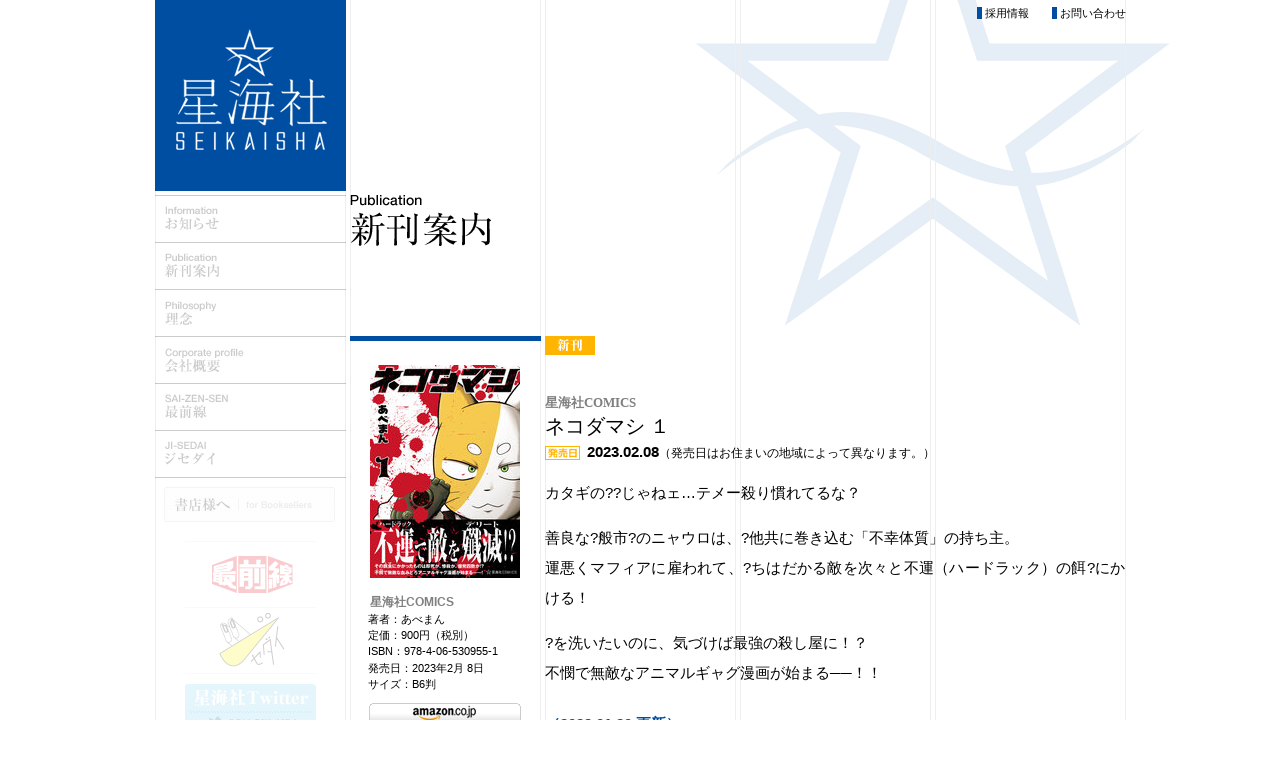

--- FILE ---
content_type: text/html
request_url: https://www.seikaisha.co.jp/information/2023/01/20-post-nekodama1.html
body_size: 3044
content:
<!DOCTYPE html>

<html lang="ja">









<head>

	<meta http-equiv="Content-Type" content="text/html; charset=utf-8">

	<title>[新刊案内] 2023.01.20 | ネコダマシ １ | 星海社</title>

	<meta name="description" content="星海社は、新しいテクノロジーの力を得た新しい才能が放つ新しい輝きを信じて、あなたの「人生のカーブを切らせる」出版社です。">
	<meta name="keywords"    content="星海社,最前線,ジセダイ,星海社FICTIONS,星海社COMICS,星海社文庫,杉原幹之助,太田克史,出版,編集,星猫">

	<!-- Google Tag Manager --><script>(function(w,d,s,l,i){
		w[l]=w[l]||[]; w[l].push({'gtm.start':new Date().getTime(),event:'gtm.js'});
		var f=d.getElementsByTagName(s)[0], j=d.createElement(s), dl=l!='dataLayer'?'&l='+l:'';
		j.async=true; j.src='https://www.googletagmanager.com/gtm.js?id='+i+dl; f.parentNode.insertBefore(j,f);
	})(window,document,'script','dataLayer','GTM-TNXR4QP');</script><!-- End Google Tag Manager -->

	<link rel="alternate" type="application/rss+xml" title="RSS" href="/rss.xml">

	<link rel="stylesheet" media="screen,tv,print" href="/res/style/importer.css">

	<script src="/res/script/loader.js"></script>

<link rel="apple-touch-icon-precomposed" href="/webclip.png" />

</head>









<body><div class="page" id="page-top"><!-- Google Tag Manager (noscript) --><noscript><iframe src="https://www.googletagmanager.com/ns.html?id=GTM-TNXR4QP" height="0" width="0" style="display:none;visibility:hidden"></iframe></noscript><!-- End Google Tag Manager (noscript) -->







<header id="page-header">

	<h1><a href="/"><img alt="星海社 | Seikaisha" src="/res/img/page-header/headings/logo.gif"></a></h1>

	<nav class="page-inside-nav non-visual" id="page-first-nav"><em class="guidance non-visual">各種メニューへの移動リンク</em>
		<ul>
			<li><a href="#category-nav">カテゴリメニュー</a></li>
			<li><a href="#contact-nav">お問い合わせメニュー</a></li>
			<li><a href="#related-media">他の関連メディア</a></li>
			<li><a href="#page-footer">サイト共通関連情報</a></li>
		</ul>
	</nav>

	<nav id="category-nav"><em class="guidance non-visual">カテゴリメニュー</em>
		<ul class="main-categories">
			<li><a href="/#information"><img alt="お知らせ | Information" src="/res/img/page-header/category-nav/Information_link.gif"></a></li>
			<li><a href="/#publication"><img alt="新刊案内 | Publication" src="/res/img/page-header/category-nav/Publication_link.gif"></a></li>
			<li><a href="/#philosophy"><img alt="理念 | Philosophy" src="/res/img/page-header/category-nav/Philosophy_link.gif"></a></li>
			<li><a href="/#corporate-profile"><img alt="会社概要 | Corporate profile" src="/res/img/page-header/category-nav/CorporateProfile_link.gif"></a></li>
			<li><a href="/#sai-zen-sen"><img alt="最前線 | Sai-Zen-Sen" src="/res/img/page-header/category-nav/SaiZenSen_link.gif"></a></li>
			<li><a href="/#ji-sedai"><img alt="ジセダイ | Ji-Sedai" src="/res/img/page-header/category-nav/JiSedai_link.gif"></a></li>
		</ul>
		<ul class="extra-categories">
			<li><a href="/#for-booksellers"><img alt="書店様へ" src="/res/img/page-header/category-nav/forBooksellers_link.gif"></a></li>
		</ul>
	</nav>

	<nav id="contact-nav"><em class="guidance non-visual">お問い合わせメニュー</em>
		<ul>
			<li><a href="https://www.seikaisha.co.jp/contact/#recruit">採用情報</a></li>
			<li><a href="https://www.seikaisha.co.jp/contact/#inquiry">お問い合わせ</a></li>
		</ul>
	</nav>

	<nav id="related-media"><em class="guidance non-visual">他の関連メディア</em>
		<ul>
			<li><a rel="external" href="http://sai-zen-sen.jp/" target="_blank"><img alt="「最前線」" src="/res/img/page-header/related-media/SaiZenSen_link.gif"></a></li>
			<li><a rel="external" href="http://ji-sedai.jp" target="_blank"><img alt="「ジセダイ」" src="/res/img/page-header/related-media/JiSedai_link.gif"></a></li>
			<li><a rel="external" href="http://twitter.com/seikaisha" target="_blank"><img alt="星海社 Twitter" src="/res/img/page-header/related-media/Twitter_link.gif"></a></li>
		</ul>
	</nav>

</header>







<hr><hr>







<div class="content-body" id="page-content-body">





	<!-- ────────────────────────────────────────────────── --><em class="guidance non-visual">ここから本文です。</em><hr>





	<article class="entry new-publication" id="new-publication-20230120-123436">



		<header class="article-header">

			<hgroup>
				<h1><img alt="新刊案内 | Publication" src="/res/img/page-content-body/headings/h1_Publication.gif"></h1>
				<h2 class="entry-date"><em><span class="year">2023<span class="unit">年</span></span><span class="month">01<span class="unit">月</span></span><span class="day">20<span class="unit">日</span></span> 更新</em></h2>
				<h3 class="entry-category"><img alt="新刊" src="/res/img/page-content-body/labels/NewPublication.gif"></h3>
				<h4 class="entry-title"><span class="publication-label">星海社COMICS</span> ネコダマシ １</h4>
                        <h5 class="release-date"><img alt="発売日" src="/res/img/page-content-body/labels/ReleaseDate.gif"> <span class="year">2023<span class="unit">年</span></span><span class="month">02<span class="unit">月</span></span><span class="day">08<span class="unit">日</span></span><span style="font-weight:normal; font-size:0.82em;">（発売日はお住まいの地域によって異なります。）</span></h5>
			</hgroup>

		</header>



		<div class="section-body entry-body publication-introduction">

<p>カタギの??じゃねェ…テメー殺り慣れてるな？</p><br />
<p>善良な?般市?のニャウロは、?他共に巻き込む「不幸体質」<wbr />の持ち主。</p>
<p>運悪くマフィアに雇われて、?ちはだかる敵を次々と不運（<wbr />ハードラック）の餌?にかける！</p><br />
<p>?を洗いたいのに、気づけば最強の殺し屋に！？</p>
<p>不憫で無敵なアニマルギャグ漫画が始まる<span>──</span>！！</p>

		</div>



		<div class="section-body entry-body publication-information">

			<figure><img alt="" src="https://www.seikaisha.co.jp/assets_c/2023/01/necodama1_cover-thumb-150xauto-1085.jpg"></figure>

			<p><em class="publication-label">星海社COMICS</em></p>

			<dl class="publication-meta">
				<dt>著者</dt>
				<dd>あべまん</dd>
				<dt>定価</dt>
				<dd>900円（税別）</dd>
				<dt>ISBN</dt>
				<dd>978-4-06-530955-1</dd>
				<dt>発売日</dt>
				<dd>2023年2月 8日</dd>
				<dt>サイズ</dt>
				<dd>B6判</dd>
			</dl>

			<ul class="publication-misc">
				<li><a href="http://www.amazon.co.jp/o/ASIN/4065309557/seikaisha-22" target="_blank"><img alt="Amazon.co.jp の商品ページ" src="/res/img/page-content-body/buttons/amazon.gif"></a></li>
			</ul>

		</div>



		<footer class="article-footer">

			<nav class="page-inside-nav article-foot-nav">
				<ul>
					<li><a href="#page-top"><img alt="ページの最初に戻る" src="/res/img/page-content-body/markers/triangle_n_link.gif"></a></li>
				</ul>
			</nav>

		</footer>



	</article>





<!-- ────────────────────────────────────────────────── --><hr><em class="guidance non-visual">本文はここまでです。</em>





	<footer>



		<nav class="page-inside-nav page-content-body-foot-nav non-visual">

			<ul>
				<li><a href="#page-content-body">本文の最初に戻る</a></li>
				<li><a href="#page-top">ページの最初に戻る</a></li>
			</ul>

		</nav>



	</footer>





</div>







<hr><hr>







<footer id="page-footer"><em class="guidance non-visual">サイト共通関連情報</em>

	<nav id="site-information">
		<ul>
			<li><a href="/#privacy-policy">プライバシーポリシー</a></li>
		</ul>
	</nav>

	<address class="site-owner"><span class="uppercase">Copyright</span> &copy; <a href="/#corporate-profile" title="会社概要 | Corporate profile"><span class="uppercase">Star Seas Company</span></a> All Rights Reserved.</address>

	<!-- ────────────────────────────────────────────────── --><hr>

	<nav class="page-inside-nav page-end-nav"><em class="guidance non-visual">ページの末尾です。</em>
		<ul>
			<li><a href="#page-top"><img alt="ページの最初に戻る" src="/res/img/page-content-body/markers/triangle_n_link.gif"></a></li>
		</ul>
	</nav>

</footer>






</div></body>









</html>

--- FILE ---
content_type: text/css
request_url: https://www.seikaisha.co.jp/res/style/importer.css
body_size: -21
content:
@charset "utf-8";



@import "/res/style/lib/distiller.css";

@import "/res/style/common.css";

--- FILE ---
content_type: text/css
request_url: https://www.seikaisha.co.jp/res/style/lib/distiller.css
body_size: 624
content:
@charset "utf-8";



/* // -------------------------------------------------------------------------------------------------
// //.	Distilling
---------------------------------------------------------------------------------------------------- */


/* //.		- reset
---------------------------------------------------------------------------------------------------- */

html, body,
div,
h1, h2, h3, h4, h5, h6,
p, address,
figure, blockquote, pre,
ul, ol, menu, li,
dl, dt, dd,
caption, th, td,
form, fieldset, legend, input, textarea,
code {
	margin: 0;
	padding: 0;
	border: none 0;
	text-align: left;
}

body {
	line-height: 1;
	font-style: normal;
	font-weight: normal;
}

h1, h2, h3, h4, h5, h6 {
	font-size: 100%;
}

h1, h2, h3, h4, h5, h6,
address, blockquote,
caption, th,
a, q,
em, strong, dfn, code, samp, kbd, var, cite,
abbr, acronym {
	font-style: inherit;
	font-weight: inherit;
}

table {
	border-collapse: collapse;
	border-spacing: 0;
}

th, td {
	vertical-align: top;
}

li {
	list-style: none outside;
}

fieldset,
abbr, acronym,
img {
	border: none 0;
}

hr {
	display: none;
}


/* //.		- HTML5 elements
---------------------------------------------------------------------------------------------------- */

header,
footer,
article,
aside,
hgroup,
section,
figure,
nav {
	margin: 0;
	padding: 0;
	display: block;
}

time {
	display: inline;
}


/* //.		1em = 10px
---------------------------------------------------------------------------------------------------- */

body {
	font-size: 10px;
}
/*\*/
*:first-child+html body {
	font-size: 62.5%;
}
* html body {
	font-size: 62.5%;
}
/**/


/* //.		- common classes
---------------------------------------------------------------------------------------------------- */

.non-visual {
	display: block !important;
	position: absolute !important;
	overflow: hidden !important;
	margin: 0 !important;
	padding: 0 !important;
	border: 0 !important;
	left: 0 !important;
	top: 0 !important;
	width: 0 !important;
	height: 0 !important;
	background: transparent !important;
}

.separator {
	display: block;
	overflow: hidden;
	margin: 0;
	padding: 0;
	border: solid black;
	border-width: 1px 0 0;
	height: 0;
}

.uppercase {
	text-transform: uppercase !important;
}




--- FILE ---
content_type: text/css
request_url: https://www.seikaisha.co.jp/res/style/common.css
body_size: 5492
content:
@charset "utf-8";body{font-family:sans-serif;color:black;background-color:white}a{-webkit-transition:linear .15s;-moz-transition:linear .15s;-ms-transition:linear .15s;-o-transition:linear .15s;transition:linear .15s}a:link{color:#004ea2}a:visited{color:#808080}a:hover{color:#ffb400!important}a:active{color:#f60!important}strong,strong *{font-weight:bold}nav img,menu img{vertical-align:top}html{overflow-y:scroll}body{background:url(/res/img/page/glyphs/star_bg.gif) no-repeat center -134px}.page#page-top{margin:0 auto;position:relative;overflow:hidden;width:979px;background:url(/res/img/page/glyphs/grid.gif) repeat-y 4px 0}header#page-header{position:absolute;left:4px;top:0;z-index:100;width:191px}header#page-header h1,header#page-header h1 a,header#page-header h1 a img{width:191px;height:190px}header#page-header h1{padding-top:1px;text-align:center;font-size:1.8em;line-height:190px;font-weight:bold;text-transform:uppercase;color:white;background-color:#004ea2}header#page-header h1 a,header#page-header h1 a img{display:block;text-decoration:none}header#page-header h1 a:link,header#page-header h1 a:visited,header#page-header h1 a:hover,header#page-header h1 a:active{color:white!important}header#page-header nav#category-nav ul li a{display:block;font-size:1.1em;font-family:serif;font-weight:bold;text-decoration:none;color:black;background:none no-repeat 0 0}header#page-header nav#category-nav ul li a:hover,header#page-header nav#category-nav ul li a:active{color:black!important}header#page-header nav#category-nav ul li a:hover{background-color:whitesmoke}header#page-header nav#category-nav ul li a:active{background-color:gainsboro}header#page-header nav#category-nav ul li a.current{cursor:default}header#page-header nav#category-nav ul li a.current img{display:block!important;position:absolute!important;overflow:hidden!important;margin:0!important;padding:0!important;border:0!important;left:0!important;top:0!important;width:0!important;height:0!important;background:transparent!important}header#page-header nav#category-nav ul.main-categories,header#page-header nav#category-nav ul.main-categories li{border:solid black}header#page-header nav#category-nav ul.main-categories{margin-top:4px;border-width:1px 0 0}header#page-header nav#category-nav ul.main-categories li,header#page-header nav#category-nav ul.main-categories li a,header#page-header nav#category-nav ul.main-categories li img{width:189px;height:46px}header#page-header nav#category-nav ul.main-categories li{border-width:0 0 1px;padding:0 1px}header#page-header nav#category-nav ul.main-categories li a{line-height:46px}header#page-header nav#category-nav ul.extra-categories li,header#page-header nav#category-nav ul.extra-categories li a,header#page-header nav#category-nav ul.extra-categories li img{width:171px;height:35px}header#page-header nav#category-nav ul.extra-categories li{padding:9px}header#page-header nav#category-nav ul.extra-categories li a{line-height:35px}header#page-header nav#contact-nav{position:absolute;left:586px;top:8px;width:385px}header#page-header nav#contact-nav ul{text-align:right}header#page-header nav#contact-nav ul li{display:inline;padding-left:2em}header#page-header nav#contact-nav ul li a,header#page-header nav#contact-nav ul li em{color:black;padding-left:3px;border-left:solid 5px #004ea2;font-size:1.1em}header#page-header nav#contact-nav ul li a{text-decoration:none}header#page-header nav#contact-nav ul li a:hover{border-left-color:#ffb400}header#page-header nav#contact-nav ul li a:active{border-left-color:#f60}header#page-header nav#related-media{padding:10px 0 20px}header#page-header nav#related-media ul{margin:0 auto;width:131px}header#page-header nav#related-media ul li,header#page-header nav#related-media ul li a,header#page-header nav#related-media ul li em,header#page-header nav#related-media ul li img{width:131px}header#page-header nav#related-media ul li{margin:0;padding:0;border-top:solid 1px #e5e5e5;text-align:center;line-height:21px}header#page-header nav#related-media ul li a,header#page-header nav#related-media ul li em{display:block}header#page-header nav#related-media ul li a{font-size:1.1em;font-weight:bold;font-family:serif;text-decoration:none;color:white!important;background-color:#929292}header#page-header nav#related-media ul li a:hover{background-color:#b4b4b4}header#page-header nav#related-media ul li a:active{background-color:#acacac}header#page-header nav#related-media ul li:last-child{padding-top:10px}header#page-header nav#related-media ul li:last-child a{background-color:#48b3dc}header#page-header nav#related-media ul li:last-child a:hover{background-color:#75d0f3}header#page-header nav#related-media ul li:last-child a:active{background-color:#48b3dc}.content-body#page-content-body{position:relative;z-index:1;min-height:676px}html.enhanced .content-body#page-content-body article{position:absolute;left:-1962px;top:0;padding-bottom:0}.content-body#page-content-body article{overflow:hidden;position:relative;left:0;top:0;padding:195px 0 0 199px;width:776px;min-height:252px}.content-body#page-content-body article h1,.content-body#page-content-body article h1 *{position:relative}.content-body#page-content-body article h1{font-size:3.5em;font-family:serif}.content-body#page-content-body article h1 span{display:block}.content-body#page-content-body article h1 span[lang="ja"]{padding-top:.5em;font-family:"HiraMinProN-W3","Hiragino Mincho ProN","ヒラギノ明朝 ProN","HiraMinPro-W3","Hiragino Mincho Pro","ヒラギノ明朝 Pro","MS PMincho","ＭＳ Ｐ明朝",serif}.content-body#page-content-body article h1 span[lang="ja"] span.filtering{display:inline-block}.content-body#page-content-body article h1 span[lang="en"]{position:absolute;left:0;top:-0.1em;font-size:.4em;font-family:"Helvetica",sans-serif}.content-body#page-content-body article h1 span.delimiter{overflow:hidden;width:0;height:0;font-size:0;color:transparent;opacity:0}.content-body#page-content-body article h2{margin-bottom:1em;font-size:2em;line-height:1.4;font-family:serif}.content-body#page-content-body article h3{font-size:1.4em;line-height:1.4}.content-body#page-content-body article h4{font-size:1.4em;line-height:1.4}.content-body#page-content-body article .pgroup,.content-body#page-content-body article .subsection,.content-body#page-content-body article ol,.content-body#page-content-body article ul,.content-body#page-content-body article dl,.content-body#page-content-body article table{margin:1em 0}.content-body#page-content-body article dl{overflow:hidden;width:581px}.content-body#page-content-body article nav ul,.content-body#page-content-body article nav ol,.content-body#page-content-body article nav dl{margin:0}.content-body#page-content-body article menu{margin:0}.content-body#page-content-body article p,.content-body#page-content-body article li,.content-body#page-content-body article dt,.content-body#page-content-body article dd,.content-body#page-content-body article th,.content-body#page-content-body article td{font-size:1.4em}.content-body#page-content-body article p,.content-body#page-content-body article li,.content-body#page-content-body article dt,.content-body#page-content-body article dd{text-align:justify}.content-body#page-content-body article li p,.content-body#page-content-body article dd p,.content-body#page-content-body article td p,.content-body#page-content-body article li li,.content-body#page-content-body article dd li,.content-body#page-content-body article td li,.content-body#page-content-body article li dt,.content-body#page-content-body article dd dt,.content-body#page-content-body article td dt,.content-body#page-content-body article li dd,.content-body#page-content-body article dd dd,.content-body#page-content-body article td dd{font-size:1em}.content-body#page-content-body article p{line-height:2;width:581px}.content-body#page-content-body article li,.content-body#page-content-body article dt,.content-body#page-content-body article dd,.content-body#page-content-body article th,.content-body#page-content-body article td{line-height:1.5}.content-body#page-content-body article li,.content-body#page-content-body article dt,.content-body#page-content-body article dd{margin-bottom:.5em}.content-body#page-content-body article dt,.content-body#page-content-body article dd,.content-body#page-content-body article th,.content-body#page-content-body article td{padding-bottom:1.2em;line-height:1.5}.content-body#page-content-body article dt,.content-body#page-content-body article th{width:195px;font-family:serif}.content-body#page-content-body article dt{clear:left;float:left}.content-body#page-content-body article dd .personal-name{padding-left:.5em}.content-body#page-content-body article a.attention-link{padding-left:18px;background:no-repeat left center}.content-body#page-content-body article a.attention-link:link,.content-body#page-content-body article a.attention-link:visited{background-image:url(/res/images/page-content-body/markers/triangle_e_link.gif)}.content-body#page-content-body article a.attention-link:hover{background-image:url(/res/images/page-content-body/markers/triangle_e_hover.gif)}.content-body#page-content-body article a.attention-link:active{background-image:url(/res/images/page-content-body/markers/triangle_e_active.gif)}.content-body#page-content-body article header h1,.content-body#page-content-body article header h1 a,.content-body#page-content-body article header h1 img{width:776px;height:53px}.content-body#page-content-body article header h1{margin-bottom:88px}.content-body#page-content-body article header h1 a{display:block;cursor:default;text-decoration:none;color:black!important}.content-body#page-content-body article header h1 img{vertical-align:top}.content-body#page-content-body article section{margin-top:84px;width:581px}.content-body#page-content-body article section p{width:auto}.content-body#page-content-body article section footer{margin-top:0}.content-body#page-content-body article section footer p.signature{text-align:right}.content-body#page-content-body article section footer p.signature .personal-name{padding-left:.5em}.content-body#page-content-body article footer{margin-top:195px}.content-body#page-content-body article footer nav.article-foot-nav,.content-body#page-content-body article footer nav.article-foot-nav ul,.content-body#page-content-body article footer nav.article-foot-nav ul li,.content-body#page-content-body article footer nav.article-foot-nav ul li a,.content-body#page-content-body article footer nav.article-foot-nav ul li a img{width:15px;height:11px}.content-body#page-content-body article footer nav.article-foot-nav{position:relative;left:761px}.content-body#page-content-body article footer nav.article-foot-nav ul li a{display:block}html.enhanced .content-body#page-content-body article#home{width:1755px}html.enhanced .content-body#page-content-body article#home .featuring-section#featuring-corporate-profile{margin-top:-147px;margin-left:-390px}html.enhanced .content-body#page-content-body article#home .featuring-section#featuring-saizensen{margin-top:300px;margin-left:-975px}.content-body#page-content-body article#home{padding-right:0;padding-bottom:191px;width:auto}.content-body#page-content-body article#home .featuring-section{float:left;position:relative;z-index:1;margin-top:96px;padding-bottom:1em;width:585px}.content-body#page-content-body article#home .featuring-section#featuring-philosophy{margin-top:0;padding-bottom:134px}.content-body#page-content-body article#home .featuring-section h2{margin-bottom:40px}.content-body#page-content-body article#home .featuring-section p{text-indent:0}.content-body#page-content-body article#home .featuring-section nav ul li a{padding-left:22px;background:url(/res/img/page-content-body/markers/triangle_e_link.gif) no-repeat left center}.content-body#page-content-body article#home .featuring-section nav ul li a:visited{color:#004ea2}.content-body#page-content-body article#home footer nav.article-foot-nav{position:absolute;left:960px;bottom:0}.content-body#page-content-body article#philosophy section p{text-indent:1em}.content-body#page-content-body article#corporate-profile section aside.note{padding:10px;border:solid 1px #eee;width:559px;color:#808080;background-color:white}.content-body#page-content-body article#corporate-profile section aside.note p{font-size:1.2em;text-indent:0;text-align:center}.content-body#page-content-body article#corporate-profile section #seikaisha-map{border:solid 1px #eee;width:579px;height:579px}.content-body#page-content-body article#corporate-profile section nav{margin:1em 0}.content-body#page-content-body article#corporate-profile section nav ul li{font-size:1.1em;text-align:right}.content-body#page-content-body article#sai-zen-sen figure,.content-body#page-content-body article#ji-sedai figure,.content-body#page-content-body article#anifav figure{margin-bottom:1.5em;width:561px;text-align:center}.content-body#page-content-body article#sai-zen-sen nav,.content-body#page-content-body article#ji-sedai nav,.content-body#page-content-body article#anifav nav{margin-top:2em}.content-body#page-content-body article#sai-zen-sen nav ul li a,.content-body#page-content-body article#ji-sedai nav ul li a,.content-body#page-content-body article#anifav nav ul li a{padding-left:22px;background:url(/res/img/page-content-body/markers/triangle_e_link.gif) no-repeat left center}.content-body#page-content-body article#sai-zen-sen nav ul li a::visited,.content-body#page-content-body article#ji-sedai nav ul li a::visited,.content-body#page-content-body article#anifav nav ul li a::visited{color:#004ea2}.content-body#page-content-body article#for-booksellers section h2{font-weight:bold}.content-body#page-content-body article#for-booksellers section ul li a,.content-body#page-content-body article#for-booksellers section ul li span.na{padding-left:22px;background:url(/res/img/page-content-body/markers/triangle_e_link.gif) no-repeat left center}.content-body#page-content-body article#for-booksellers section ul li a:hover{background-image:url(/res/img/page-content-body/markers/triangle_e_hover.gif)}.content-body#page-content-body article#for-booksellers section ul li a:active{background-image:url(/res/img/page-content-body/markers/triangle_e_active.gif)}.content-body#page-content-body article#for-booksellers section ul li span.na{color:#808080}.content-body#page-content-body article#for-booksellers section section{margin-top:42px}.content-body#page-content-body article#for-booksellers section section h3{font-family:serif;font-weight:bold}.content-body#page-content-body article#for-booksellers aside{overflow:hidden;margin-top:84px;min-height:84px}.content-body#page-content-body article#for-booksellers aside h2{float:left;width:190px}.content-body#page-content-body article#for-booksellers aside h2 a{-webkit-transition:linear .15s;-moz-transition:linear .15s;-ms-transition:linear .15s;-o-transition:linear .15s;transition:linear .15s}.content-body#page-content-body article#for-booksellers aside h2 a:hover{opacity:.7}.content-body#page-content-body article#for-booksellers aside h2 a:active{opacity:.5}.content-body#page-content-body article#for-booksellers aside .pgroup{float:right;width:585px;margin:0}.content-body#page-content-body article#for-booksellers aside .pgroup p{font-size:1.2em;line-height:1.6;color:#505050}.content-body#page-content-body article#privacy-policy ol{margin-left:2.25em}.content-body#page-content-body article#privacy-policy ol li{list-style:decimal outside}.content-body#page-content-body article#recruit section section{margin-top:2em;margin-bottom:3em}.content-body#page-content-body article#recruit section section h3{margin-bottom:.5em;font-size:1.6em;font-family:serif;font-weight:bold}.content-body#page-content-body article#recruit section section p{line-height:1.5}.content-body#page-content-body article#recruit section section ol li{list-style:decimal outside;margin-left:1.7em}.content-body#page-content-body article#recruit section section ul li{list-style:disc outside;margin-left:1.5em;font-size:1.2em}.content-body#page-content-body article#recruit section section section{margin-top:1.75em;margin-bottom:1.75em}.content-body#page-content-body article#recruit section section section h4{margin-bottom:.25em;font-family:serif;font-weight:bold}.content-body#page-content-body article#recruit section section section dl dt,.content-body#page-content-body article#recruit section section section dl dd{padding-bottom:0}.content-body#page-content-body article#recruit a#talk-between-pres-and-vicepres{display:block;position:relative;margin-top:32px;border-bottom:solid 3px #b8c8d8;width:386px;height:3em;line-height:3em;text-align:center;color:white;font-size:1.1em;font-weight:bold;text-decoration:none;background:#004ea2;-webkit-transition:.25s;-moz-transition:.25s;-ms-transition:.25s;-o-transition:.25s;transition:.25s}.content-body#page-content-body article#recruit a#talk-between-pres-and-vicepres:hover{color:white!important;border-bottom-color:#ffe880;background:#ffc040}.content-body#page-content-body article#recruit a#talk-between-pres-and-vicepres:active{-webkit-transition:none;-moz-transition:none;-ms-transition:none;-o-transition:none;transition:none;top:3px;border-bottom-width:0}.content-body#page-content-body article#inquiry aside.note{margin-bottom:3em}.content-body#page-content-body article#inquiry table tr td p{width:384px!important}.content-body#page-content-body article#inquiry table tr td input.input-text,.content-body#page-content-body article#inquiry table tr td textarea{position:relative;top:-0.25em;padding:.25em 0;border:solid 1px black;font-size:1.1em;line-height:1.2;width:384px}.content-body#page-content-body article#inquiry table tr td input.input-text#mail_postalcode{width:189px}.content-body#page-content-body article#inquiry table tr td textarea{height:189px}.content-body#page-content-body article#inquiry table tr.error th label,.content-body#page-content-body article#inquiry table tr.error td label,.content-body#page-content-body article#inquiry table tr.error th strong,.content-body#page-content-body article#inquiry table tr.error td strong{color:orangered}.content-body#page-content-body article#inquiry table tr.error th input.input-text,.content-body#page-content-body article#inquiry table tr.error td input.input-text,.content-body#page-content-body article#inquiry table tr.error th textarea,.content-body#page-content-body article#inquiry table tr.error td textarea{border-color:orangered;color:orangered}.content-body#page-content-body article#inquiry table tr.error th strong,.content-body#page-content-body article#inquiry table tr.error td strong{vertical-align:top;font-weight:normal}.content-body#page-content-body article#inquiry table.form-confirmation-table tr td{width:384px}.content-body#page-content-body article#inquiry menu.send-menu{position:relative;top:-1em;margin-bottom:-1em;width:581px}.content-body#page-content-body article#inquiry menu.send-menu li{text-align:right}.content-body#page-content-body article header.information-header{position:relative}.content-body#page-content-body article header.information-header ul.feeds,.content-body#page-content-body article header.information-header ul.feeds li,.content-body#page-content-body article header.information-header ul.feeds li a,.content-body#page-content-body article header.information-header ul.feeds li a img{width:33px;height:14px}.content-body#page-content-body article header.information-header ul.feeds{position:absolute;left:0;top:63px}.content-body#page-content-body article header.information-header ul.feeds li{line-height:1}.content-body#page-content-body article header.information-header ul.feeds li a{display:block}.content-body#page-content-body article header.information-header ul.feeds li a img{vertical-align:top}.content-body#page-content-body article section#latest-information{clear:both;width:585px}.content-body#page-content-body article section#latest-information header.information-header ul.feeds{top:46px}.content-body#page-content-body article#information,.content-body#page-content-body article#publication{padding-right:0;padding-bottom:191px;width:780px}.content-body#page-content-body article#information div.more-entries,.content-body#page-content-body article#publication div.more-entries{clear:both;padding:42px 0 0;text-align:center}.content-body#page-content-body article#information div.more-entries button,.content-body#page-content-body article#publication div.more-entries button{display:inline-block;margin:0;padding:0;border:solid 1px #004ea2;width:384px;height:3em;line-height:3.1em;font-size:1.2em;text-align:center;color:white;background:#004ea2;cursor:pointer;-webkit-transition:linear .15s;-moz-transition:linear .15s;-ms-transition:linear .15s;-o-transition:linear .15s;transition:linear .15s}.content-body#page-content-body article#information div.more-entries button:hover,.content-body#page-content-body article#publication div.more-entries button:hover{border-color:#ffb400;background:#ffb400}.content-body#page-content-body article#information div.more-entries button:active,.content-body#page-content-body article#publication div.more-entries button:active{border-color:#f60;background:#f60}.content-body#page-content-body article#information footer nav.article-foot-nav,.content-body#page-content-body article#publication footer nav.article-foot-nav{position:absolute;left:960px;bottom:0}.content-body#page-content-body article section#latest-information header#latest-information-header,.content-body#page-content-body article.entry.new-publication .subsection.publication-information,.content-body#page-content-body article section.entry-snippet{float:left;position:relative;overflow:hidden;margin-top:0;margin-right:4px;margin-bottom:4px;width:191px}.content-body#page-content-body article section#latest-information header#latest-information-header{height:406px;background:url(/res/img/page-content-body/illustrations/Hoshineko_FeaturedInformation-header_bg.gif) no-repeat center bottom}.content-body#page-content-body article section#latest-information header#latest-information-header h2{margin-bottom:10px}.content-body#page-content-body article section#latest-information header#latest-information-header h2 img{vertical-align:top}.content-body#page-content-body article.entry.new-publication .subsection.publication-information,.content-body#page-content-body article section.entry-snippet{border-top:solid 5px #004ea2;border-bottom:solid 1px #ccdcec}.content-body#page-content-body article section.entry-snippet{position:relative;height:400px}.content-body#page-content-body article section.entry-snippet header.entry-header{padding-top:168px}.content-body#page-content-body article section.entry-snippet header.entry-header hgroup .entry-category,.content-body#page-content-body article section.entry-snippet header.entry-header hgroup .release-date{position:absolute;left:0;width:50px;font-size:1.4em;font-weight:bold}.content-body#page-content-body article section.entry-snippet header.entry-header hgroup .entry-category{top:10px;height:19px}.content-body#page-content-body article section.entry-snippet header.entry-header hgroup .entry-category img{display:block;margin:0;width:50px;height:19px}.content-body#page-content-body article section.entry-snippet header.entry-header hgroup .entry-date{position:absolute;z-index:100;bottom:34px;padding:0 10px;height:24px;line-height:24px;font-size:1.1em;text-align:center}.content-body#page-content-body article section.entry-snippet header.entry-header hgroup .entry-date em{font-weight:bold;color:#004ea2}.content-body#page-content-body article section.entry-snippet header.entry-header hgroup .entry-date em:before{content:"（"}.content-body#page-content-body article section.entry-snippet header.entry-header hgroup .entry-date em:after{content:"）"}.content-body#page-content-body article section.entry-snippet header.entry-header hgroup .entry-date em .year:after,.content-body#page-content-body article section.entry-snippet header.entry-header hgroup .entry-date em .month:after{content:"."}.content-body#page-content-body article section.entry-snippet header.entry-header hgroup .entry-date em .unit{display:block!important;position:absolute!important;overflow:hidden!important;margin:0!important;padding:0!important;border:0!important;left:0!important;top:0!important;width:0!important;height:0!important;background:transparent!important}.content-body#page-content-body article section.entry-snippet header.entry-header hgroup .entry-title,.content-body#page-content-body article section.entry-snippet header.entry-header hgroup .entry-title span.publication-label,.content-body#page-content-body article section.entry-snippet header.entry-header hgroup .entry-title a{font-weight:bold;font-family:sans-serif}.content-body#page-content-body article section.entry-snippet header.entry-header hgroup .entry-title{margin-bottom:0;padding:0 9px;font-size:1.3em}.content-body#page-content-body article section.entry-snippet header.entry-header hgroup .entry-title span.publication-label{display:block;margin-bottom:.2em;font-size:.86em;color:#808080}.content-body#page-content-body article section.entry-snippet header.entry-header hgroup .entry-title a{text-decoration:none}.content-body#page-content-body article section.entry-snippet header.entry-header hgroup .entry-title a:link,.content-body#page-content-body article section.entry-snippet header.entry-header hgroup .entry-title a:visited{color:black}.content-body#page-content-body article section.entry-snippet header.entry-header hgroup .release-date{top:29px}.content-body#page-content-body article section.entry-snippet header.entry-header hgroup .release-date img{display:block;margin:5px auto;width:35px;height:14px}.content-body#page-content-body article section.entry-snippet header.entry-header hgroup .release-date .year,.content-body#page-content-body article section.entry-snippet header.entry-header hgroup .release-date .month,.content-body#page-content-body article section.entry-snippet header.entry-header hgroup .release-date .day{display:block;width:50px;text-align:center;line-height:1.1}.content-body#page-content-body article section.entry-snippet header.entry-header hgroup .release-date .year{font-size:.86em}.content-body#page-content-body article section.entry-snippet header.entry-header hgroup .release-date .month,.content-body#page-content-body article section.entry-snippet header.entry-header hgroup .release-date .day{font-size:1.6em}.content-body#page-content-body article section.entry-snippet header.entry-header hgroup .release-date .unit{display:block!important;position:absolute!important;overflow:hidden!important;margin:0!important;padding:0!important;border:0!important;left:0!important;top:0!important;width:0!important;height:0!important;background:transparent!important}.content-body#page-content-body article section.entry-snippet header.entry-header figure{position:absolute;overflow:hidden;right:20px;top:10px;z-index:10;width:100px;height:150px;text-align:center}.content-body#page-content-body article section.entry-snippet header.entry-header figure img{margin:auto;width:auto;max-width:100px;height:auto;max-height:150px}.content-body#page-content-body article section.entry-snippet .section-body.entry-body{position:relative;padding:10px;z-index:1}.content-body#page-content-body article section.entry-snippet .section-body.entry-body *{text-align:left!important}.content-body#page-content-body article section.entry-snippet footer.entry-footer{position:absolute;left:1px;bottom:0;z-index:10;padding:46px 0 10px;width:190px;height:24px;background:white none;background:-webkit-gradient(linear,left top,left bottom,color-stop(0,rgba(255,255,255,0)),color-stop(0.25,#fff),color-stop(1,#fff));background:-moz-linear-gradient(top,rgba(255,255,255,0) 0,#fff 25%,#fff 100%);background:linear-gradient(top,rgba(255,255,255,0) 0,#fff 25%,#fff 100%)}.content-body#page-content-body article section.entry-snippet footer.entry-footer ul{margin:0}.content-body#page-content-body article section.entry-snippet footer.entry-footer ul li a,.content-body#page-content-body article section.entry-snippet footer.entry-footer ul li a img{display:block;margin:0 auto;width:120px;height:24px}.content-body#page-content-body article section.entry-snippet footer.entry-footer ul li a:hover{opacity:.6}.content-body#page-content-body article section.entry-snippet footer.entry-footer ul li a:active{opacity:1.0}.content-body#page-content-body article section.entry-snippet.announcement .section-body.entry-body.announcement-body{font-size:1.2em}.content-body#page-content-body article section.entry-snippet.announcement .section-body.entry-body.announcement-body div,.content-body#page-content-body article section.entry-snippet.announcement .section-body.entry-body.announcement-body p{font-size:100%;line-height:1.4}.content-body#page-content-body article section.entry-snippet.new-publication .section-body.entry-body.publication-information dl.publication-meta{margin:0;width:155px}.content-body#page-content-body article section.entry-snippet.new-publication .section-body.entry-body.publication-information dl.publication-meta dt,.content-body#page-content-body article section.entry-snippet.new-publication .section-body.entry-body.publication-information dl.publication-meta dd{margin-bottom:.2em;padding:0;width:auto;line-height:1.3;font-size:1.1em;font-family:inherit}.content-body#page-content-body article section.entry-snippet.new-publication .section-body.entry-body.publication-information dl.publication-meta dt{clear:both;float:left}.content-body#page-content-body article section.entry-snippet.new-publication .section-body.entry-body.publication-information dl.publication-meta dt:after{content:"："}div#page-top div#page-content-body article.publication>header{margin-bottom:0}div#page-top div#page-content-body article.publication.publication-year>section,div#page-top div#page-content-body article.publication.publication-label>section{margin-top:63px;width:auto}div#page-top div#page-content-body article.publication.publication-year>section span.unit,div#page-top div#page-content-body article.publication.publication-label>section span.unit{display:none}div#page-top div#page-content-body article.publication.publication-year>section span.year:after,div#page-top div#page-content-body article.publication.publication-label>section span.year:after{content:"年"}div#page-top div#page-content-body article.publication.publication-year>section span.month:after,div#page-top div#page-content-body article.publication.publication-label>section span.month:after{content:"/"}div#page-top div#page-content-body article.publication.publication-year>section span.day:before,div#page-top div#page-content-body article.publication.publication-label>section span.day:before{content:""}div#page-top div#page-content-body article.publication.publication-year>section ul.publication-list li,div#page-top div#page-content-body article.publication.publication-label>section ul.publication-list li{clear:both;overflow:hidden;margin:0;padding:0 0 .6em;line-height:1.4}div#page-top div#page-content-body article.publication.publication-year>section ul.publication-list li>span,div#page-top div#page-content-body article.publication.publication-label>section ul.publication-list li>span,div#page-top div#page-content-body article.publication.publication-year>section ul.publication-list li a,div#page-top div#page-content-body article.publication.publication-label>section ul.publication-list li a{display:inline-block;float:left;vertical-align:bottom;margin-right:.5em;min-height:1.4em}div#page-top div#page-content-body article.publication.publication-year>section ul.publication-list li span.publication-release-date,div#page-top div#page-content-body article.publication.publication-label>section ul.publication-list li span.publication-release-date{padding-right:.25em;padding-bottom:.5em;color:#606060}div#page-top div#page-content-body article.publication.publication-year>section ul.publication-list li span.publication-release-date span.year,div#page-top div#page-content-body article.publication.publication-label>section ul.publication-list li span.publication-release-date span.year{display:none}div#page-top div#page-content-body article.publication.publication-year>section ul.publication-list li span.publication-author-and-label span.publication-author,div#page-top div#page-content-body article.publication.publication-label>section ul.publication-list li span.publication-author-and-label span.publication-author,div#page-top div#page-content-body article.publication.publication-year>section ul.publication-list li span.publication-author-and-label span.publication-label,div#page-top div#page-content-body article.publication.publication-label>section ul.publication-list li span.publication-author-and-label span.publication-label{padding-right:.25em;font-size:.9em}div#page-top div#page-content-body article.publication.publication-year>section ul.publication-list li span.publication-author-and-label span.publication-label,div#page-top div#page-content-body article.publication.publication-label>section ul.publication-list li span.publication-author-and-label span.publication-label{color:#808080}div#page-top div#page-content-body article.publication.publication-year>section header span.year{display:none}div#page-top div#page-content-body article.publication.publication-label>section ul.publication-list li span.publication-author-and-label span.publication-label{display:none}div#page-top div#page-content-body article.publication.publication-label#publication-all>section ul.publication-list li span.publication-author-and-label span.publication-label{display:inline}div#page-top div#page-content-body article.publication nav.publication-archives{clear:both}div#page-top div#page-content-body article.publication nav.publication-archives.publication-archives-above{margin:84px 0 42px;padding:0}div#page-top div#page-content-body article.publication nav.publication-archives.publication-archives-beneath{margin:0;padding:63px 0 0}div#page-top div#page-content-body article.publication nav.publication-archives dl,div#page-top div#page-content-body article.publication nav.publication-archives dl *{margin:0;padding:0;width:auto;height:auto}div#page-top div#page-content-body article.publication nav.publication-archives dl{overflow:hidden;padding:10.5px 0;border:solid #efefef;border-width:1px 0}div#page-top div#page-content-body article.publication nav.publication-archives dl dt,div#page-top div#page-content-body article.publication nav.publication-archives dl dd{padding-top:5.25px}div#page-top div#page-content-body article.publication nav.publication-archives dl dt{clear:both;float:left;padding-left:10.5px;padding-right:4px;width:180.5px}div#page-top div#page-content-body article.publication nav.publication-archives dl dd{float:right:width:581px}div#page-top div#page-content-body article.publication nav.publication-archives dl dd ul{overflow:hidden}div#page-top div#page-content-body article.publication nav.publication-archives dl dd ul li{float:left;padding-right:1em}div#page-top div#page-content-body article.publication nav.publication-archives.publication-archives-above.publication-archives-selection{position:relative}div#page-top div#page-content-body article.publication nav.publication-archives.publication-archives-above.publication-archives-selection *{padding:0;margin:0;border:none 0}div#page-top div#page-content-body article.publication nav.publication-archives.publication-archives-above.publication-archives-selection dl{position:absolute;right:0;top:-141px;width:191px}div#page-top div#page-content-body article.publication nav.publication-archives.publication-archives-above.publication-archives-selection dl dt,div#page-top div#page-content-body article.publication nav.publication-archives.publication-archives-above.publication-archives-selection dl dd{-webkit-box-sizing:border-box;-moz-box-sizing:border-box;-ms-box-sizing:border-box;-o-box-sizing:border-box;box-sizing:border-box;position:relative;margin:0;padding:0;border:solid 1px;width:100%;height:2em;line-height:2.1em;font-size:1.25em}div#page-top div#page-content-body article.publication nav.publication-archives.publication-archives-above.publication-archives-selection dl dt{margin-bottom:-2em;text-indent:.75em;font-family:sans-serif;border-color:#004ea2;color:#004ea2;-webkit-transition:linear .15s;-moz-transition:linear .15s;-ms-transition:linear .15s;-o-transition:linear .15s;transition:linear .15s}div#page-top div#page-content-body article.publication nav.publication-archives.publication-archives-above.publication-archives-selection dl dt.hover{color:white;background:#004ea2}div#page-top div#page-content-body article.publication nav.publication-archives.publication-archives-above.publication-archives-selection dl dt:after{content:"▼";display:block;position:absolute;right:1em;top:0;font-size:.5em}div#page-top div#page-content-body article.publication nav.publication-archives.publication-archives-above.publication-archives-selection dl dd{margin-bottom:2px;opacity:0}div#page-top div#page-content-body article.publication nav.publication-archives.publication-archives-above.publication-archives-selection dl dd select{-webkit-appearance:none;-moz-appearance:none;-ms-appearance:none;-o-appearance:none;appearance:none;-webkit-box-sizing:border-box;-moz-box-sizing:border-box;-ms-box-sizing:border-box;-o-box-sizing:border-box;box-sizing:border-box;width:100%;height:100%;cursor:pointer}div#page-top div#page-content-body article.publication nav.publication-archives.publication-archives-above.publication-archives-selection dl dd ul{display:none}.content-body#page-content-body article.entry{min-height:581px}.content-body#page-content-body article.entry header hgroup{position:relative}.content-body#page-content-body article.entry header hgroup .entry-category,.content-body#page-content-body article.entry header hgroup .entry-category img{width:50px;height:19px}.content-body#page-content-body article.entry header hgroup .entry-category{position:absolute;left:0;top:141px}.content-body#page-content-body article.entry header hgroup .entry-category img{vertical-align:top}.content-body#page-content-body article.entry header hgroup .entry-date{position:relative;margin-left:60px;line-height:19px;font-family:sans-serif;font-size:1.2em}.content-body#page-content-body article.entry header hgroup .entry-date em{font-weight:bold;color:#004ea2}.content-body#page-content-body article.entry header hgroup .entry-date em:before{content:"（"}.content-body#page-content-body article.entry header hgroup .entry-date em:after{content:"）"}.content-body#page-content-body article.entry header hgroup .entry-date em .year:after,.content-body#page-content-body article.entry header hgroup .entry-date em .month:after{content:"."}.content-body#page-content-body article.entry header hgroup .entry-date em .unit{display:block!important;position:absolute!important;overflow:hidden!important;margin:0!important;padding:0!important;border:0!important;left:0!important;top:0!important;width:0!important;height:0!important;background:transparent!important}.content-body#page-content-body article.entry header hgroup .entry-title{position:relative;margin-bottom:1em;padding-top:1.25em;line-height:1.25;font-size:2em;font-family:serif}.content-body#page-content-body article.entry header hgroup .entry-title span.publication-label{display:block;line-height:1.67;font-size:.67em;font-weight:bold;color:#808080}.content-body#page-content-body article.entry header hgroup .release-date{position:relative;margin:-1em 0 1.2em;line-height:1.1;font-size:1.5em;font-weight:bold}.content-body#page-content-body article.entry header hgroup .release-date img{position:relative;top:.15em;display:inline-block;vertical-align:top;margin-right:.25em;width:35px;height:14px}.content-body#page-content-body article.entry header hgroup .release-date .year:after,.content-body#page-content-body article.entry header hgroup .release-date .month:after{content:"."}.content-body#page-content-body article.entry header hgroup .release-date .unit{display:block!important;position:absolute!important;overflow:hidden!important;margin:0!important;padding:0!important;border:0!important;left:0!important;top:0!important;width:0!important;height:0!important;background:transparent!important}.content-body#page-content-body article.entry .section-body.entry-body .entry-date{position:relative;margin-top:21px;font-family:sans-serif;font-size:1.4em}.content-body#page-content-body article.entry .section-body.entry-body .entry-date em{font-weight:bold;color:#004ea2}.content-body#page-content-body article.entry .section-body.entry-body .entry-date em:before{content:"（"}.content-body#page-content-body article.entry .section-body.entry-body .entry-date em:after{content:"）"}.content-body#page-content-body article.entry .section-body.entry-body .entry-date em .year:after,.content-body#page-content-body article.entry .section-body.entry-body .entry-date em .month:after{content:"."}.content-body#page-content-body article.entry .section-body.entry-body .entry-date em .unit{display:block!important;position:absolute!important;overflow:hidden!important;margin:0!important;padding:0!important;border:0!important;left:0!important;top:0!important;width:0!important;height:0!important;background:transparent!important}.content-body#page-content-body article.entry.announcement .section-body.entry-body.announcement-body{font-size:1.5em}.content-body#page-content-body article.entry.announcement .section-body.entry-body.announcement-body div{font-size:100%}.content-body#page-content-body article.entry.new-publication .section-body.entry-body.publication-introduction{font-size:1.5em}.content-body#page-content-body article.entry.new-publication .section-body.entry-body.publication-introduction p{font-size:100%}.content-body#page-content-body article.entry .section-body.entry-body.publication-introduction{position:relative;width:581px}.content-body#page-content-body article.entry.new-publication header hgroup .entry-category,.content-body#page-content-body article.entry.new-publication header hgroup .entry-date,.content-body#page-content-body article.entry.new-publication header hgroup .entry-title,.content-body#page-content-body article.entry.new-publication header hgroup .release-date{padding-left:195px}.content-body#page-content-body article.entry.new-publication.without-publication-information header hgroup .entry-category,.content-body#page-content-body article.entry.new-publication.without-publication-information header hgroup .entry-date,.content-body#page-content-body article.entry.new-publication.without-publication-information header hgroup .entry-title,.content-body#page-content-body article.entry.new-publication.without-publication-information header hgroup .release-date{padding-left:0}.content-body#page-content-body article.entry.new-publication .section-body.entry-body.publication-introduction{padding-left:195px}.content-body#page-content-body article.entry.new-publication.without-publication-information .section-body.entry-body.publication-introduction{padding-left:0}.content-body#page-content-body article.entry.new-publication .section-body.entry-body.publication-information{position:absolute;left:195px;top:336px;overflow:visible;margin:0 4px;border-top:solid 5px #004ea2;border-bottom:solid 1px #ccdcec;width:191px}.content-body#page-content-body article.entry.new-publication .section-body.entry-body.publication-information figure,.content-body#page-content-body article.entry.new-publication .section-body.entry-body.publication-information p,.content-body#page-content-body article.entry.new-publication .section-body.entry-body.publication-information dl.publication-meta{width:150px}.content-body#page-content-body article.entry.new-publication .section-body.entry-body.publication-information figure{overflow:hidden;margin:24px auto 10px;width:150px;max-height:250px;text-align:center}.content-body#page-content-body article.entry.new-publication .section-body.entry-body.publication-information figure img{margin:auto;width:auto;max-width:150px;height:auto;max-height:250px}.content-body#page-content-body article.entry.new-publication .section-body.entry-body.publication-information p{overflow:visible;margin:0 auto;height:1em;font-size:1.2em}.content-body#page-content-body article.entry.new-publication .section-body.entry-body.publication-information p em.publication-label{font-weight:bold;color:#808080}.content-body#page-content-body article.entry.new-publication .section-body.entry-body.publication-information dl.publication-meta{margin:10px auto 24px;width:155px}.content-body#page-content-body article.entry.new-publication .section-body.entry-body.publication-information dl.publication-meta dt,.content-body#page-content-body article.entry.new-publication .section-body.entry-body.publication-information dl.publication-meta dd{margin-bottom:.2em;padding:0;width:auto;line-height:1.3;font-size:1.1em;font-family:inherit}.content-body#page-content-body article.entry.new-publication .section-body.entry-body.publication-information dl.publication-meta dt{clear:both;float:left}.content-body#page-content-body article.entry.new-publication .section-body.entry-body.publication-information dl.publication-meta dt:after{content:"："}.content-body#page-content-body article.entry.new-publication .section-body.entry-body.publication-information ul.publication-misc{margin:-14px auto 24px}.content-body#page-content-body article.entry.new-publication .section-body.entry-body.publication-information ul.publication-misc li{text-align:center;height:20px}.content-body#page-content-body article.entry.new-publication .section-body.entry-body.publication-information ul.publication-misc li a,.content-body#page-content-body article.entry.new-publication .section-body.entry-body.publication-information ul.publication-misc li a img{display:block;margin:0 auto;width:152px;height:20px}.content-body#page-content-body article.entry.new-publication .section-body.entry-body.publication-information ul.publication-misc li a:hover{opacity:.6}.content-body#page-content-body article.entry.new-publication .section-body.entry-body.publication-information ul.publication-misc li a:active{opacity:1.0}html.enhanced footer#page-footer{margin-top:0}footer#page-footer{position:relative;overflow:hidden;margin:191px auto 0;padding:215px 0 1.4em;width:971px}footer#page-footer a{color:black;text-decoration:none}footer#page-footer nav#site-information{float:left}footer#page-footer nav#site-information ul{overflow:hidden}footer#page-footer nav#site-information ul li{float:left;padding-right:2em;font-size:1.2em}footer#page-footer address.site-owner{float:right;font-size:1.2em}footer#page-footer nav.page-end-nav{position:absolute;left:0;top:195px;border-bottom:solid 1px black;width:971px;height:16px}footer#page-footer nav.page-end-nav ul li{text-align:right}

--- FILE ---
content_type: text/css
request_url: https://www.seikaisha.co.jp/res/style/lib/fonts.apple.css
body_size: 429
content:
@charset "utf-8";




/* Styles for seikaisha.co.jp on Apple Mac & iOS - July 2010 */




/* // -------------------------------------------------------------------------------------------------
// // foundation
---------------------------------------------------------------------------------------------------- */


/* //.		- base font 
---------------------------------------------------------------------------------------------------- */

body {
	font-family: "Lucida Grande", "HiraKakuProN-W3", "HiraKakuPro-W3", sans-serif;
}


/* // -------------------------------------------------------------------------------------------------
// // .header#page-header
---------------------------------------------------------------------------------------------------- */


/* //.		.header#page-header .nav#category-nav
---------------------------------------------------------------------------------------------------- */

.header#page-header .nav#category-nav {
}

	.header#page-header .nav#category-nav ul {
	}

		.header#page-header .nav#category-nav ul li {
		}

			.header#page-header .nav#category-nav ul li a {
				font-family: "HiraMinProN-W3", "HiraMinPro-W3", serif;
			}


/* //.		.header#page-header .nav#related-media
---------------------------------------------------------------------------------------------------- */

.header#page-header .nav#related-media {
}

	.header#page-header .nav#related-media ul {
	}

		.header#page-header .nav#related-media ul li {
		}

			.header#page-header .nav#related-media ul li a {
				font-family: "HiraMinProN-W3", "HiraMinPro-W3", serif;
			}




/* // -------------------------------------------------------------------------------------------------
// // .content-body#page-content-body .article
---------------------------------------------------------------------------------------------------- */


/* //.		- basics
---------------------------------------------------------------------------------------------------- */

.content-body#page-content-body .article {
}

	.content-body#page-content-body .article h1 {
		font-family: "HiraMinProN-W3", "HiraMinPro-W3", serif;
	}

	.content-body#page-content-body .article h2 {
		font-family: "HiraMinProN-W3", "HiraMinPro-W3", serif;
	}

		.content-body#page-content-body .article dl dt,
		.content-body#page-content-body .article table th {
			font-family: "HiraMinProN-W3", "HiraMinPro-W3", serif;
		}


/* //.		[module] Information Panel (.section) + Featured Information Header (.header)
---------------------------------------------------------------------------------------------------- */

.content-body#page-content-body .article .section.entry-snippet {
}
	.content-body#page-content-body .article .section.entry-snippet .hgroup {
	}
		.content-body#page-content-body .article .section.entry-snippet .hgroup .entry-meta {
		}
			.content-body#page-content-body .article .section.entry-snippet .hgroup .entry-meta .time.entry-date {
			}
				.content-body#page-content-body .article .section.entry-snippet .hgroup .entry-meta .time.entry-date .year,
				.content-body#page-content-body .article .section.entry-snippet .hgroup .entry-meta .time.entry-date .month,
				.content-body#page-content-body .article .section.entry-snippet .hgroup .entry-meta .time.entry-date .day {
					font-family: "Helvetica", sans-serif;
				}




--- FILE ---
content_type: text/plain
request_url: https://www.google-analytics.com/j/collect?v=1&_v=j102&a=1337675209&t=pageview&_s=1&dl=https%3A%2F%2Fwww.seikaisha.co.jp%2Finformation%2F2023%2F01%2F20-post-nekodama1.html&ul=en-us%40posix&dt=%5B%E6%96%B0%E5%88%8A%E6%A1%88%E5%86%85%5D%202023.01.20%20%7C%20%E3%83%8D%E3%82%B3%E3%83%80%E3%83%9E%E3%82%B7%20%EF%BC%91%20%7C%20%E6%98%9F%E6%B5%B7%E7%A4%BE&sr=1280x720&vp=1280x720&_u=YADAAEABAAAAACAAI~&jid=1360474442&gjid=1570875525&cid=277410801.1769229227&tid=UA-17306372-1&_gid=827982221.1769229227&_r=1&_slc=1&gtm=45He61m1h2n81TNXR4QPv866532644za200zd866532644&gcd=13l3l3l3l1l1&dma=0&tag_exp=103116026~103200004~104527907~104528501~104684208~104684211~105391252~115495939~115616986~115938465~115938468~116682876~117041588~117042506~117099529~117223560&z=875591870
body_size: -569
content:
2,cG-E6DQLRLJL5

--- FILE ---
content_type: application/javascript
request_url: https://www.seikaisha.co.jp/res/script/common.js
body_size: 6721
content:
if(/#saizensen$/.test(location.href)) location.href = location.href.replace("#saizensen", "#sai-zen-sen");



SSC = { // Seikaisha | Star Seas Company

	HomeArticleIDs : ["information", "publication", "philosophy", "corporate-profile", "sai-zen-sen", "ji-sedai", /*"anifav", */"for-booksellers", "privacy-policy"],
	CtctArticleIDs : ["contact", "recruit"],
	
	HomeFeaturesOp : 0.05,
	SideNavsOp     : 0.2,
	BackFixDelay   : 2500,
	Slooping       : 200,
	SloopJump      : 1,
	onBoard        : 1,

	InteractiveAs  : [],

	AsInteraction  : {
		Postfixes: ["_hover", "_active", "_hover"]/*,
		Functions: [function() {}, function() {}, function() {}, function() {}],
		Preparing: function() {}*/
	},

	HoshinekoSail: function(ID) {
		sML.each(document.getElementById(ID).getElementsByTagName("img"), function(i) {
			if(/Hoshineko_icon_/.test(this.src)) this.src = this.src.replace(/\d\d\.gif$/, "0" + (i % 5 + 1) + ".gif");
		});
	}

}; // Script (sM)




//================================================================================================================================
//--------------------------------------------------------------------------------------------------------------------------------

//-- Ensuring the Compatibility

//--------------------------------------------------------------------------------------------------------------------------------

/*@cc_on if(sML.UA.IE < 9) sML.importer.write({ type: "css", media: "all", path: "/res/style/fixer.ie.css" }); @*/




//================================================================================================================================
//--------------------------------------------------------------------------------------------------------------------------------

//-- UI Functions

//--------------------------------------------------------------------------------------------------------------------------------


SSC.enhanceHomeArticle = function() {

	SSC.featuringArticle = document.getElementById("home");
	SSC.featuringSections = SSC.featuringArticle.getElementsByClassName("featuring-section");

	SSC.switchFeaturingSection = function(fS, E) { sML.Effect.fadeTo(fS, E, { f:20, t:20 }); }

	sML.each(SSC.featuringSections, function() {
		/*@cc_on if(sML.UA.IE < 7) {
			var IMG = this.getElementsByTagName("img")[0];
			IMG.src = IMG.src.replace(/\.png$/, ".gif");
		} @*/
		if(this == SSC.featuringSections[0]) return;
		sML.setOpacity(this, SSC.HomeFeaturesOp);
		this.onmouseover = function() {
			this.style.zIndex = 10;
			SSC.featuringSections[0].style.zIndex = 1;
			SSC.switchFeaturingSection(this, 1)
			SSC.switchFeaturingSection(SSC.featuringSections[0], SSC.HomeFeaturesOp);
		};
		this.onmouseout = function() {
			SSC.featuringSections[0].style.zIndex = 10;
			this.style.zIndex = 1;
			SSC.switchFeaturingSection(SSC.featuringSections[0], 1);
			SSC.switchFeaturingSection(this, SSC.HomeFeaturesOp);
		};
	});

	SSC.HoshinekoSail("information");
	SSC.HoshinekoSail("latest-information");

};


SSC.switchNavs = function(IO) {
	sML.each(SSC.SideNavs, function() {
		sML.Effect.fadeTo(this, ((IO) ? 1 : SSC.SideNavsOp), { f:10, t:20 });
	});
};


SSC.switchArticle = function(Article, IO, eF) {
	if(!eF) var eF = function() {};
	sML.transition.begin(Article, { f:10, t:20 }, {
		s: IO ? function(X) {
			SSC.currentArticleID = SSC.targetArticleID;
			this.style.position = "relative";
			this.style.left = "0";
			X.oRange = [sML.getOpacity(this), ((IO) ?  1 : -1)];
			X.tRange = [parseInt(this.style.top), ((IO) ? 0 : SSC.Slooping*2)];
		} : function(X) {
			SSC.switchFooter(0);
			if(SSC.targetArticleID) window.location.href = ((!SSC.EXV && /^(inquiry|recruit)$/.test(SSC.targetArticleID)) ? "https://" + SSC.Domain.StarSeas + "/contact/" : "") + "#" + SSC.targetArticleID;
			X.oRange = [sML.getOpacity(this), ((IO) ?  1 : -1)];
			X.tRange = [parseInt(this.style.top), ((IO) ? 0 : SSC.Slooping*2)];
		},
		m: function(X) {
			sML.setOpacity(this, X.getNext(X.oRange[0], X.oRange[1], ((IO) ? 100 : -180)));
			this.style.top =     X.getNext(X.tRange[0], X.tRange[1], ((IO) ? 100 : -100), ((IO) ? 0.96 : 0.88)) + "px";
		},
		e: IO ? function(X) {
			this.style.top = X.tRange[1] + "px";
			sML.setOpacity(this, 1);
			SSC.switchFooter(1, X.tRange[1]);
			eF();
		} : function(X) {
			this.style.position = "absolute";
			this.style.left = "-979px";
			this.style.top = -SSC.Slooping + "px";
			sML.setOpacity(this, 0);
			eF();
		}
	});
	if(Article.id == "publication" && !SSC.MoreEntriesLoaded) {
		SSC.MoreEntriesLoaded = true;
		sML.ajax.open("/publication-more-entries.html", {
			onsuccess: function(ResponseText) {
				SSC.MoreEntries = [];
				sML.each(ResponseText.split('<!-- // Seikaisha More Entries // -->'), function() {
					var Source = this.replace(/^[\r\n\t\s ]+/, "").replace(/[\r\n\t\s ]+$/, "");
					if(Source) SSC.MoreEntries.push(sML.hatch(this));
				});
				var Footer = document.querySelector("article#publication footer.article-footer");
				SSC.PublicationMoreEntriesSection = Article.insertBefore(sML.createElement("div", {
					className: "more-entries",
					innerHTML: '<button onclick="SSC.addMoreEntries();">もっと読む</button>'
				}), Footer);
				//$(SSC.BlogArchivesSection).css({ display: "none", opacity: 0 });
			}
		});
	}
};

SSC.addMoreEntries = function(HowMany) {
	if(SSC.NoMoreEntries) return;
	if(typeof HowMany != "number") HowMany = 12;
	var AddedEntries = [];
	SSC.PublicationMoreEntriesSection.style.opacity = 0;
	for(var i = 0; i < HowMany; i++) {
		if(!SSC.MoreEntries.length) break;
		document.querySelector("article#publication").insertBefore(
			SSC.MoreEntries.shift(),
			sML.lastOf(document.querySelectorAll("article#publication section.entry")).nextSibling
		);
		var AddedEntry = sML.style(sML.lastOf(document.querySelectorAll("article#publication section.entry")), { opacity: 0 });
		AddedEntries.push(AddedEntry);
		AddedEntry.appear = function() {
			var Entry = this;
			setTimeout(function() {
				sML.style(Entry, { transition: "opacity .5s linear", opacity: 1 });
			}, 144 * i);
		}
		AddedEntry.appear();
	}
	if(!SSC.MoreEntries.length) {
		SSC.NoMoreEntries = true;
		SSC.PublicationMoreEntriesSection.style.display = "none";
	} else {
		setTimeout(function() {
			sML.style(SSC.PublicationMoreEntriesSection, { transition: "opacity 0.5s linear", opacity: 1 });
		}, 144 * HowMany);
		//sML.scrollTo({ y: sML.getCoord(AddedEntries[0]).top - 20 }, { p: 0.75, t:10 });
	}
}


SSC.switchFooter = function(IO, pT) {
	sML.Effect.fadeTo(SSC.Footer, IO, { f:10, t:20 });
};


SSC.NavsAction = function(targetArticleID, ActiveA) {
	if(targetArticleID == SSC.targetArticleID) return;
	SSC.targetArticleID = targetArticleID;
	var Action = function() {
		SSC.switchArticle(document.getElementById(SSC.currentArticleID), 0, function() {
			SSC.switchArticle(document.getElementById(SSC.targetArticleID), 1);
		});
		sML.each(SSC.CategoryNav.getElementsByTagName("a"), function() {
			this.className = "home-category-link" + ((this.href.replace(/^[^#]*#/, "") == SSC.targetArticleID) ? " current" : "");
		});
		ActiveA.className = "home-category-link current";
	}
	return SSC.scrollToTop(Action);
};


SSC.Leaving = function() {
	var Action, A = this;
	if(SSC.SloopJump) {
		Action = function() {
			SSC.targetArticleID = "";
			SSC.switchArticle(document.getElementById(SSC.currentArticleID), 0, function() {
				window.location.href = A.href;
				setTimeout(function() {
					SSC.targetArticleID = SSC.currentArticleID;
					SSC.switchArticle(document.getElementById(SSC.targetArticleID), 1)
				}, SSC.BackFixDelay);
			});
		}
	} else {
		Action = function() {
			sML.Effect.fadeTo(SSC.Page, 0, { f:5, t:20 }, function() {
				window.location.href = A.href;
				setTimeout(function() {
					sML.Effect.fadeTo(SSC.Page, 1, { f:5, t:20 });
				}, SSC.BackFixDelay);
			});
		}
	}
	return SSC.scrollToTop(Action);
}


SSC.scrollToTop = function(F) {
	sML.scrollTo(0, { e:100, b:0.9 }, ((typeof F == "function") ? F : null));
	return false;
}


SSC.setMap = function() {
	var MapParent = document.getElementById("corporate-profile").getElementsByTagName("section")[1];
	var NoScript = MapParent.getElementsByTagName("noscript")[0];
	try {
		var MapBox = document.createElement("div");
		MapBox.id = "seikaisha-map";
		MapBox.innerHTML = [/*
			'<iframe',
			' width="579" height="579" frameborder="0" scrolling="no" marginheight="0" marginwidth="0"',
			' src="http://maps.google.co.jp/maps?hl=ja&amp;ll=35.716613,139.72852&amp;q=%E6%9D%B1%E4%BA%AC%E9%83%BD%E6%96%87%E4%BA%AC%E5%8C%BA%E9%9F%B3%E7%BE%BD1-17-14&amp;z=15&amp;output=embed"',
			'></iframe>'
		*/].join("");
		var MapPoints = {
			SSC : new google.maps.LatLng(35.716613, 139.72852),
			Train_Mid : new google.maps.LatLng(35.7145, 139.7335)
		}
		var Map = new google.maps.Map(MapBox, {
			zoom : 15,
			center : MapPoints.SSC,
			mapTypeId: google.maps.MapTypeId.ROADMAP,
			scrollwheel : false
		});
		var MapMarker = new google.maps.Marker({
			position : MapPoints.SSC,
			map : Map,
			title : "株式会社 星海社"
		});
		MapMarker.setIcon(new google.maps.MarkerImage(
			"/res/img/page-content-body/markers/map-marker.png",
			new google.maps.Size(64,64),
			new google.maps.Point(0,0),
			new google.maps.Point(32,64)
		));
		var MapCard = new google.maps.InfoWindow({
			content: [
				'<section style="margin:0; padding:0;"><div style="margin:0; padding:0 0 0 5px; line-height:1.4;">',
					'<h3 style="margin-bottom:4px; font-size:14px;">株式会社 <span class="corpolate-name">星海社</span></h3>',
					'<span style="font-size:12px;">東京都文京区音羽1-17-14<br> 音羽YKビル4階</span>',
				'</div></section>'
			].join(""),
			size: new google.maps.Size(386, 191)
		});
		google.maps.event.addListener(MapMarker, "click", function() { MapCard.open(Map, MapMarker); });
	} catch(e) {
		var MapBox = document.createElement("aside");
		MapBox.className = "note seikaisha-map-loading-error";
		MapBox.innerHTML = [
			"<p>周辺地図の表示には Google Maps を利用しています。</p>",
			"<p>何らかの原因で Google Maps が読み込まれず、地図を表示できませんでした。</p>",
			"<p>大変恐れ入りますが、ページの再読み込みをお試しになるか、時間を置いて再度ご覧ください。</p>",
		].join("");
	}
	MapParent.insertBefore(MapBox, NoScript);
	MapParent.removeChild(NoScript);
};




//================================================================================================================================
//--------------------------------------------------------------------------------------------------------------------------------

//-- on DOMContentLoaded

//--------------------------------------------------------------------------------------------------------------------------------


sML.onRead.addEventListener(function() {

	SSC.Domain = {
		StarSeas: location.href.replace(/^.+\/\/([^\/]+)\/.*$/, "$1"),
		Referrer: document.referrer.replace(/^.+\/\/([^\/]+)\/.*$/, "$1")
	}
	if(!SSC.onBoard) SSC.onBoard = (SSC.Domain.StarSeas == SSC.Domain.Referrer);

	SSC.EXV = SSC.ExperimentalVoyaging = (!/www\.seikaisha\.co\.jp/.test(SSC.Domain.StarSeas));
	if(SSC.EXV) {
		sML.each(document.getElementsByTagName("a"), function() {
			this.href = this.href.replace(/https?:\/\/www\.seikaisha\.co\.jp\//, "http://" + SSC.Domain.StarSeas + "/");
		});
	}

	SSC.Page = document.getElementById("page-top");
	SSC.Header = document.getElementById("page-header");
	SSC.Footer = document.getElementById("page-footer");

	if(!SSC.onBoard || !SSC.SloopJump) {
		SSC.Page.style.backgroundImage = "none";
		SSC.Page.style.visibility = "hidden";
		SSC.Header.style.visibility = "hidden";
		sML.setOpacity(SSC.Header, 0);
	}
	sML.setOpacity(SSC.Footer, 0);


	//-- Articles

	SSC.Articles = document.getElementsByTagName("article");
	SSC.defaultArticleID = SSC.Articles[0].id;

	sML.each(SSC.Articles, function() {
		this.style.top = -SSC.Slooping + "px";
		sML.setOpacity(this, 0);
		this.getElementsByClassName("article-footer")[0].className = this.getElementsByClassName("article-footer")[0].className + " non-visual";
	});
	if(sML.UA.Ge) window.scrollTo(0, 0);

	SSC.firstArticleID = SSC.defaultArticleID;
	SSC.PubFilterHistory = [];

	if(/#/.test(location.href)) {
		var locationID = location.href.replace(/^[^#]*#/, "");
		var IsArticleID = false;
		sML.each((SSC.defaultArticleID == "home" ? SSC.HomeArticleIDs : (SSC.defaultArticleID == "inquiry" ? SSC.CtctArticleIDs : [])), function() { if(locationID == this) IsArticleID = true; });
		     if(IsArticleID)                 SSC.firstArticleID = locationID;
		else if(/^in-\d+$/.test(locationID)) SSC.PubFilterHistory.push("#" + locationID);
	}

	SSC.firstArticle = document.getElementById(SSC.firstArticleID);
	SSC.targetArticleID = SSC.firstArticleID;

	if(SSC.defaultArticleID == "home") {
		SSC.enhanceHomeArticle();
	} else if(/^(announcement|new\-publication)/.test(SSC.defaultArticleID)) {
		var EntryDate = document.getElementsByClassName("entry-date")[0];
		sML.changeTagName(document.getElementsByClassName("entry-body")[0].appendChild(sML.ditto(EntryDate)), "p").className = "entry-date";
		EntryDate.style.visibility = "hidden";
	}


	//-- Navs

	SSC.CategoryNav = document.getElementById("category-nav");
	SSC.ContactNav = document.getElementById("contact-nav");
	SSC.RelatedMedia = document.getElementById("related-media");
	SSC.SiteInformation = document.getElementById("site-information");

	SSC.SideNavs = [
		SSC.CategoryNav,
		SSC.RelatedMedia
	];

	sML.each(SSC.SideNavs, function(Nav) {
		sML.setOpacity(this, ((!SSC.onBoard || !SSC.SloopJump) ? 1 : SSC.SideNavsOp));
		sML.addEventListener(this, "mouseover", function() { SSC.switchNavs(1); }, false);
		sML.addEventListener(this, "mouseout",  function() { SSC.switchNavs(0); }, false);
	});

	sML.each(SSC.CategoryNav.getElementsByTagName("a"), function() {
		this.style.backgroundImage = "url(" + this.getElementsByTagName("img")[0].src.replace(/_link|_hover|_active/, "_active") + ")";
	});


	// -- Pub Index

	SSC.crossfade = function(E, T, CB) {
		if(!CB) CB = function() {};
		sML.style(E, { transition: (T / 2) + "s linear", opacity: 0 });
		setTimeout(function() {
			CB.call(E);
			setTimeout(function() {
				sML.style(E, { opacity: 1 });
			}, 0);
		}, T * 500);
	}

	SSC.filterByPubFilterHash = function(PubFilterHash) {
		// H1 & Title
		var FilterName = PubFilterHash ? PubFilterHash.replace(/^[^\d]+(\d+)$/, "（$1年）") : "";
		var Filtering  = document.querySelector('article h1 span[lang="ja"] span.filtering');
		SSC.crossfade(Filtering, 0.2, function() {
			Filtering.innerHTML = FilterName;
		});
		document.title = document.title.replace(/(（\d+年）)?( | 星海社)/, FilterName + "$2");
		// Href of Anchors for PubLabels
		sML.each(SSC.PubDDs[0].querySelectorAll("a"), function() {
			if(/\/publication-[^\.]+\.html(#in-\d+)?$/.test(this.href)) this.href = this.href.replace(/(\/publication-[^\.]+\.html)(#in-\d+)?$/, "$1" + PubFilterHash);
		});
		// Sections
		sML.each(document.querySelectorAll("section.publication-index-yearly"), function() {
			var Section = this;
			SSC.crossfade(Section, 0.4, function() {
				sML.style(Section, { display: (!PubFilterHash || Section.id == PubFilterHash.replace(/^#/, "") + "__") ? "block" : "none" });
			});
		});
	}

	sML.each(document.querySelectorAll(".publication-archives-above"), function() { // Create DropDown for Filtering
		var H1 = document.querySelector("article.publication>header>h1");
		var Nav = this;
		var DL = this.querySelector("dl");
		if(!document.querySelector("article.publication#publication")) {
			DL.appendChild(sML.createElement("dt", { innerHTML: 'すべての年'/*'出版年で絞り込み'*/ }));
			DL.appendChild(sML.createElement("dd", { innerHTML: (function() {
				var LIs = '<li><a href="">すべての年</a></li>';
				var YNow = (new Date()).getYear();
				for(var Y = YNow + (YNow < 2000 ? 1900 : 0); Y >= 2011; Y--) if(document.getElementById("in-" + Y)) LIs += '<li><a href="#in-' + Y + '">' + Y + '年</a></li>';
				return '<ul>' + LIs + '</ul>';
			})() }));
		}
		SSC.PubDDs = [];
		sML.each(DL.querySelectorAll("dd"), function(i) {
			var DD = this;
			DD.DT = DL.querySelectorAll("dt")[i];
			DD.Select = DD.appendChild(sML.createElement("select"));
			sML.each(DD.querySelectorAll("ul li a"), function() {
				var A = this;
				DD.Select.appendChild(sML.createElement("option", { value: A.getAttribute("href"), innerHTML: A.innerHTML, A: A }));
			});
			DD.Select.onmouseover = function() { DD.DT.className = "hover"; }
			DD.Select.onmousedown = function() { DD.DT.className = "hover active"; }
			DD.Select.onmouseup   = function() { DD.DT.className = "hover"; }
			DD.Select.onmouseout  = function() { DD.DT.className = ""; }
			DD.Select.onchange    = !i ? function() {
				// Label Archive
				var Option = this.options[this.selectedIndex];
				DD.DT.innerHTML = Option.innerHTML;
				Option.A.click();
				location.href = Option.A.href;
			} : function() {
				// Year Filtering
				var Option = this.options[this.selectedIndex];
				var PubFilterHash = Option.A.getAttribute("href");
				if(PubFilterHash == sML.lastOf(SSC.PubFilterHistory)) return;
				DD.DT.innerHTML = Option.innerHTML;
				var Loc = PubFilterHash ? PubFilterHash : location.pathname;
				(history && history.replaceState) ? history.replaceState("", "", Loc) : location.replace(Loc);
				SSC.PubFilterHistory.push(PubFilterHash);
				SSC.filterByPubFilterHash(PubFilterHash);
			}
            SSC.PubDDs.push(DD);
		});
		Nav.className = [Nav.className, "publication-archives-selection"].join(" ");
	});

    if(/\/contact(\/|$)/.test(location.pathname)) { /* (do nothing) */ } else // 2020.06.10 (sM)
	if(!/\/publication-(all|fictions|comics|bunko|shinsho|nonlabeled)\.html$/.test(location.pathname)) {
		SSC.PubDDs[0].Select.insertBefore(sML.createElement("option", { value: "", selected: "selected", innerHTML: SSC.PubDDs[0].DT.innerHTML }), SSC.PubDDs[0].Select.options[0]);
    } else {
		sML.each(document.querySelectorAll("section.publication-index-yearly"), function() {
			this.id = this.id + "__";
		});
		document.querySelector('article h1 span[lang="ja"]').appendChild(sML.createElement("span", { className: "filtering" }));
		sML.each(SSC.PubDDs[0].querySelectorAll("option"), function() {
			if(!this.value.match(location.pathname)) return;
            this.selected = "selected";
            SSC.PubDDs[0].DT.innerHTML = this.innerHTML;
		});
		if(SSC.PubFilterHistory.length) {
			SSC.filterByPubFilterHash(SSC.PubFilterHistory[0]);
			sML.each(SSC.PubDDs[1].querySelectorAll("option"), function() {
				if(this.value != SSC.PubFilterHistory[0]) return;
                this.selected = "selected";
                SSC.PubDDs[1].DT.innerHTML = this.innerHTML;
			});
		}
	}


	//-- Anchors

	var RE = {
		isSameDomain: new RegExp('^https?://' + SSC.Domain.StarSeas + '\/'),
		isPageInside: new RegExp('\-(top|nav|media|footer)$'),
		isPageTop:    new RegExp('#page\-top'),
		isHomePage:   new RegExp(SSC.Domain.StarSeas + '\/$'),
		isGeneralArt: new RegExp(SSC.Domain.StarSeas + '\/#'),
		isContactArt: new RegExp(SSC.Domain.StarSeas + '\/contact\/'),
		isInfoPage:   new RegExp(SSC.Domain.StarSeas + '\/information\/'),
		isPubIndex:   new RegExp(SSC.Domain.StarSeas + '\/publication-[a-z0-9]+\.html$'),
		isPubFilter:  new RegExp(SSC.Domain.StarSeas + '\/publication-[a-z0-9]+\.html#in-[0-9]+$')
	}
	sML.each(document.getElementsByTagName("a"), function() {
		var H = this.href;
		//// EXTERNAL PAGES - - - - - - - - - - - - - - - - - - - - - - - - -
		if(!RE.isSameDomain.test(H) || / external /.test(" " + this.rel + " ")) {
			this.className = "external-page-link";
			this.target = "_blank";
		}
		//// PAGE INSIDE - - - - - - - - - - - - - - - - - - - - - - - - -
		else if(RE.isPageInside.test(H)) {
			this.className = "page-inside-link";
			if(RE.isPageTop.test(H)) this.onclick = this.onkeypress = SSC.scrollToTop;
		}
		//// HOME-PAGE - - - - - - - - - - - - - - - - - - - - - - - - -
		else if(RE.isHomePage.test(H)) {
			this.className = "home-top-link";
			this.onclick = this.onkeypress = SSC.Leaving;
		}
		//// GENERAL-PAGE ARTICLES - - - - - - - - - - - - - - - - - - - - - - - - -
		else if(RE.isGeneralArt.test(H)) {
			this.className = "home-category-link";
			if(SSC.defaultArticleID == "home") {
				if(H.replace(/^[^#]*#/, "") == SSC.firstArticleID) this.className = "home-category-link current";
				this.onclick = this.onkeypress = function() { return SSC.NavsAction(((this == SSC.Header.getElementsByTagName("a")[0]) ? "home" : H.replace(/^[^#]*#/, "")), this); }
			} else {
				this.onclick = this.onkeypress = SSC.Leaving;
			}
		}
		//// CONTACT-PAGE ARTICLES - - - - - - - - - - - - - - - - - - - - - - - - -
		else if(RE.isContactArt.test(H)) {
			this.className = "contact-category-link"; // Contact-Category (for Pre-Open-Form, Open the Comment-Outed of Next Line.)
			if(SSC.defaultArticleID == "inquiry"/* && !/pre_open_festival/.test(document.getElementById("inquiry").getElementsByTagName("h1")[0].getElementsByTagName("img")[0].src)*/) {
				if(H.replace(/^[^#]*#/, "") == SSC.firstArticleID) this.className = "contact-category-link current";
				this.onclick = this.onkeypress = function() { return SSC.NavsAction(H.replace(/^[^#]*#/, ""), this); }
			} else {
				this.onclick = this.onkeypress = SSC.Leaving;
			}
		}
		//// INFORMATION PAGES - - - - - - - - - - - - - - - - - - - - - - - - -
		else if(RE.isInfoPage.test(H)) {
			this.className = "information-entry-page-link";
			this.onclick = this.onkeypress = SSC.Leaving;
		}
		//// PUB-INDEX PAGES - - - - - - - - - - - - - - - - - - - - - - - - -
		else if(RE.isPubIndex.test(H)) {
			this.className = "publication-index-page-link";
			this.onclick = this.onkeypress = SSC.Leaving;
		}
		//// PUB-INDEX FILTERS - - - - - - - - - - - - - - - - - - - - - - - - -
		else if(RE.isPubFilter.test(H)) {
			this.className = "publication-index-filter";
			this.onclick = this.onkeypress = SSC.scrollToTop;
		}
	});

	sML.setButtonInteractions(
		SSC.InteractiveAs.concat(
			sML.toArray(
				document.getElementsByTagName("nav"),
				document.getElementsByTagName("menu"),
				document.getElementsByTagName("form")
			)
		),
		SSC.AsInteraction.Postfixes,
		SSC.AsInteraction.Functions,
		SSC.AsInteraction.Preparing
	);


});




//================================================================================================================================
//--------------------------------------------------------------------------------------------------------------------------------

//-- on WindowLoaded

//--------------------------------------------------------------------------------------------------------------------------------


sML.onLoad.addEventListener(function() {

	SSC.firstArticle.style.position = "relative";
	SSC.firstArticle.style.left = "0";

	if(SSC.defaultArticleID == "home") SSC.setMap();

	SSC.SailingOut = function() {
		SSC.switchNavs(0);
		SSC.switchArticle(SSC.firstArticle, 1, function() {
			if(SSC.defaultArticleID == "home") {
				sML.each(SSC.featuringSections, function() {
					this.style.position = "relative";
					if(this.id == "featuring-philosophy") {
						this.style.zIndex = 10;
					} else {
						this.style.zIndex = 1;
						this.style.marginLeft = "0";
						this.style.left = ((this.id == "featuring-corporate-profile") ? -390 : -1365) + "px";
					}
				});
			}
		});
	}

	if(!SSC.onBoard || !SSC.SloopJump) {
		SSC.Page.style.backgroundImage = "url(/res/img/page/glyphs/grid.gif)";
		SSC.Page.style.visibility = "visible";
		SSC.firstArticle.style.top = "0";
		SSC.Header.style.visibility = "visible";
		sML.Effect.fadeTo(SSC.Header, 1, { f:10, t:20 }, SSC.SailingOut);
	} else {
		SSC.firstArticle.style.top = -SSC.Slooping + "px";
		SSC.SailingOut();
	}

	/*
	sML.preloadImages([
		"/res/img/page-content-body/markers/triangle_e_link.gif",
		"/res/img/page-content-body/markers/triangle_e_hover.gif",
		"/res/img/page-content-body/markers/triangle_e_active.gif",
		"/res/img/page-content-body/markers/triangle_n_link.gif",
		"/res/img/page-content-body/markers/triangle_n_hover.gif",
		"/res/img/page-content-body/markers/triangle_n_active.gif"
	]);
	*/

});




